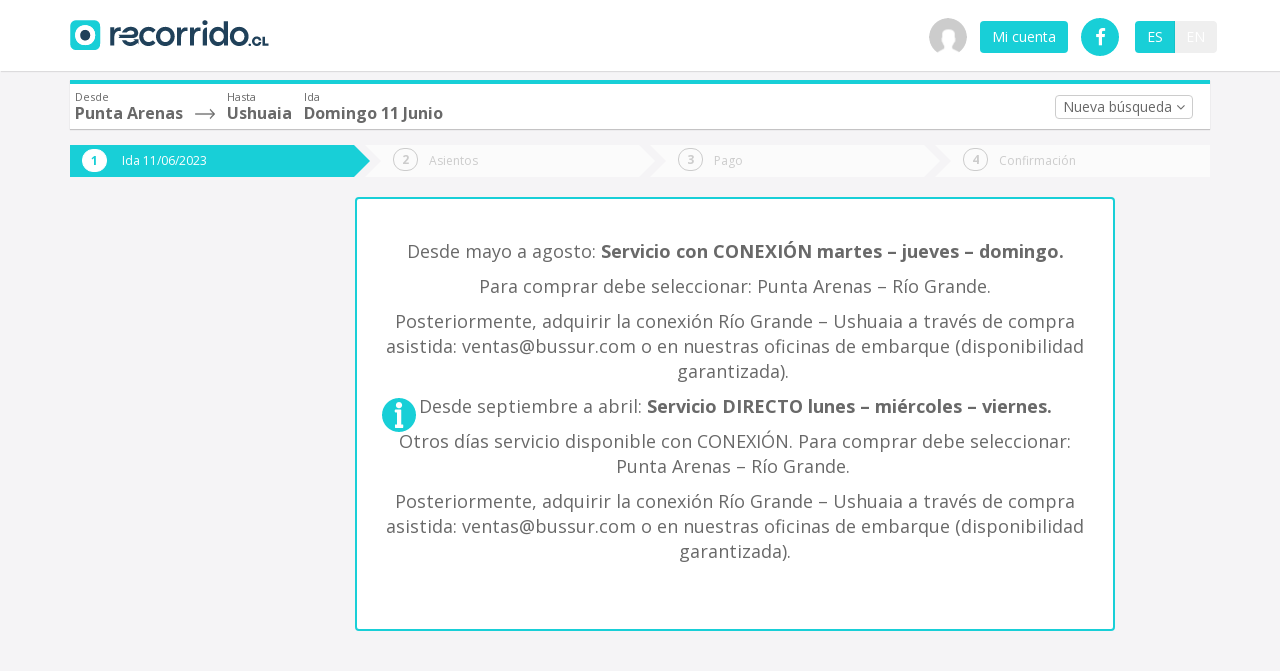

--- FILE ---
content_type: application/javascript
request_url: https://prism.app-us1.com/?a=799387631&u=https%3A%2F%2Fwww.recorrido.cl%2Fes%2Fbus%2Fpunta-arenas%2Fushuaia%2F11-06-2023
body_size: 118
content:
window.visitorGlobalObject=window.visitorGlobalObject||window.prismGlobalObject;window.visitorGlobalObject.setVisitorId('241555ad-1cb5-46be-b25b-71ad82aaf3e3', '799387631');window.visitorGlobalObject.setWhitelistedServices('', '799387631');